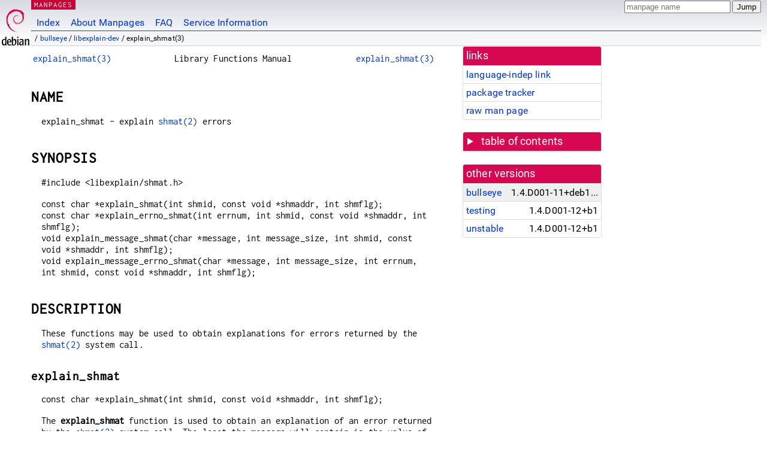

--- FILE ---
content_type: text/html; charset=utf-8
request_url: https://manpages.debian.org/bullseye/libexplain-dev/explain_shmat.3.en.html
body_size: 5652
content:
<!DOCTYPE html>
<html lang="en">
<head>
<meta charset="UTF-8">
<meta name="viewport" content="width=device-width, initial-scale=1.0">
<title>explain_shmat(3) — libexplain-dev — Debian bullseye — Debian Manpages</title>
<style type="text/css">
@font-face {
  font-family: 'Inconsolata';
  src: local('Inconsolata'), url(/Inconsolata.woff2) format('woff2'), url(/Inconsolata.woff) format('woff');
  font-display: swap;
}

@font-face {
  font-family: 'Roboto';
  font-style: normal;
  font-weight: 400;
  src: local('Roboto'), local('Roboto Regular'), local('Roboto-Regular'), url(/Roboto-Regular.woff2) format('woff2'), url(/Roboto-Regular.woff) format('woff');
  font-display: swap;
}

body {
	color: #000;
	background-color: white;
	background-image: linear-gradient(to bottom, #d7d9e2, #fff 70px);
	background-position: 0 0;
	background-repeat: repeat-x;
	font-family: sans-serif;
	font-size: 100%;
	line-height: 1.2;
	letter-spacing: 0.15px;
	margin: 0;
	padding: 0;
}

#header {
	padding: 0 10px 0 52px;
}

#logo {
	position: absolute;
	top: 0;
	left: 0;
	border-left: 1px solid transparent;
	border-right: 1px solid transparent;
	border-bottom: 1px solid transparent;
	width: 50px;
	height: 5.07em;
	min-height: 65px;
}

#logo a {
	display: block;
	height: 100%;
}

#logo img {
	margin-top: 5px;
	position: absolute;
	bottom: 0.3em;
	overflow: auto;
	border: 0;
}

p.section {
	margin: 0;
	padding: 0 5px 0 5px;
	font-size: 13px;
	line-height: 16px;
	color: white;
	letter-spacing: 0.08em;
	position: absolute;
	top: 0px;
	left: 52px;
	background-color: #c70036;
}

p.section a {
	color: white;
	text-decoration: none;
}

.hidecss {
	display: none;
}

#searchbox {
	text-align:left;
	line-height: 1;
	margin: 0 10px 0 0.5em;
	padding: 1px 0 1px 0;
	position: absolute;
	top: 0;
	right: 0;
	font-size: .75em;
}

#navbar {
	border-bottom: 1px solid #c70036;
}

#navbar ul {
	margin: 0;
	padding: 0;
	overflow: hidden;
}

#navbar li {
	list-style: none;
	float: left;
}

#navbar a {
	display: block;
	padding: 1.75em .5em .25em .5em;
	color: #0035c7;
	text-decoration: none;
	border-left: 1px solid transparent;
	border-right: 1px solid transparent;
}

#navbar a:hover
, #navbar a:visited:hover {
	background-color: #f5f6f7;
	border-left: 1px solid  #d2d3d7;
	border-right: 1px solid #d2d3d7;
	text-decoration: underline;
}

a:link {
	color: #0035c7;
}

a:visited {
	color: #54638c;
}

#breadcrumbs {
	line-height: 2;
	min-height: 20px;
	margin: 0;
	padding: 0;
	font-size: 0.75em;
	background-color: #f5f6f7;
	border-bottom: 1px solid #d2d3d7;
}

#breadcrumbs:before {
	margin-left: 0.5em;
	margin-right: 0.5em;
}

#content {
    margin: 0 10px 0 52px;
    display: flex;
    flex-direction: row;
    word-wrap: break-word;
}

.paneljump {
    background-color: #d70751;
    padding: 0.5em;
    border-radius: 3px;
    margin-right: .5em;
    display: none;
}

.paneljump a,
.paneljump a:visited,
.paneljump a:hover,
.paneljump a:focus {
    color: white;
}

@media all and (max-width: 800px) {
    #content {
	flex-direction: column;
	margin: 0.5em;
    }
    .paneljump {
	display: block;
    }
}

.panels {
    display: block;
    order: 2;
}

.maincontent {
    width: 100%;
    max-width: 80ch;
    order: 1;
}

.mandoc {
    font-family: monospace;
    font-size: 1.04rem;
}

.mandoc pre {
    white-space: pre-wrap;
}

#footer {
	border: 1px solid #dfdfe0;
	border-left: 0;
	border-right: 0;
	background-color: #f5f6f7;
	padding: 1em;
	margin: 1em 10px 0 52px;
	font-size: 0.75em;
	line-height: 1.5em;
}

hr {
	border-top: 1px solid #d2d3d7;
	border-bottom: 1px solid white;
	border-left: 0;
	border-right: 0;
	margin: 1.4375em 0 1.5em 0;
	height: 0;
	background-color: #bbb;
}

#content p {
    padding-left: 1em;
}

 

a, a:hover, a:focus, a:visited {
    color: #0530D7;
    text-decoration: none;
}

 
.panel {
  padding: 15px;
  margin-bottom: 20px;
  background-color: #ffffff;
  border: 1px solid #dddddd;
  border-radius: 4px;
  -webkit-box-shadow: 0 1px 1px rgba(0, 0, 0, 0.05);
          box-shadow: 0 1px 1px rgba(0, 0, 0, 0.05);
}

.panel-heading, .panel details {
  margin: -15px -15px 0px;
  background-color: #d70751;
  border-bottom: 1px solid #dddddd;
  border-top-right-radius: 3px;
  border-top-left-radius: 3px;
}

.panel-heading, .panel summary {
  padding: 5px 5px;
  font-size: 17.5px;
  font-weight: 500;
  color: #ffffff;
  outline-style: none;
}

.panel summary {
    padding-left: 7px;
}

summary, details {
    display: block;
}

.panel details ul {
  margin: 0;
}

.panel-footer {
  padding: 5px 5px;
  margin: 15px -15px -15px;
  background-color: #f5f5f5;
  border-top: 1px solid #dddddd;
  border-bottom-right-radius: 3px;
  border-bottom-left-radius: 3px;
}
.panel-info {
  border-color: #bce8f1;
}

.panel-info .panel-heading {
  color: #3a87ad;
  background-color: #d9edf7;
  border-color: #bce8f1;
}


.list-group {
  padding-left: 0;
  margin-bottom: 20px;
  background-color: #ffffff;
}

.list-group-item {
  position: relative;
  display: block;
  padding: 5px 5px 5px 5px;
  margin-bottom: -1px;
  border: 1px solid #dddddd;
}

.list-group-item > .list-item-key {
  min-width: 27%;
  display: inline-block;
}
.list-group-item > .list-item-key.versions-repository {
  min-width: 40%;
}
.list-group-item > .list-item-key.versioned-links-version {
  min-width: 40%
}


.versioned-links-icon {
  margin-right: 2px;
}
.versioned-links-icon a {
  color: black;
}
.versioned-links-icon a:hover {
  color: blue;
}
.versioned-links-icon-inactive {
  opacity: 0.5;
}

.list-group-item:first-child {
  border-top-right-radius: 4px;
  border-top-left-radius: 4px;
}

.list-group-item:last-child {
  margin-bottom: 0;
  border-bottom-right-radius: 4px;
  border-bottom-left-radius: 4px;
}

.list-group-item-heading {
  margin-top: 0;
  margin-bottom: 5px;
}

.list-group-item-text {
  margin-bottom: 0;
  line-height: 1.3;
}

.list-group-item:hover {
  background-color: #f5f5f5;
}

.list-group-item.active a {
  z-index: 2;
}

.list-group-item.active {
  background-color: #efefef;
}

.list-group-flush {
  margin: 15px -15px -15px;
}
.panel .list-group-flush {
  margin-top: -1px;
}

.list-group-flush .list-group-item {
  border-width: 1px 0;
}

.list-group-flush .list-group-item:first-child {
  border-top-right-radius: 0;
  border-top-left-radius: 0;
}

.list-group-flush .list-group-item:last-child {
  border-bottom: 0;
}

 

.panel {
float: right;
clear: right;
min-width: 200px;
}

.toc {
     
    width: 200px;
}

.toc li {
    font-size: 98%;
    letter-spacing: 0.02em;
    display: flex;
}

.otherversions {
     
    width: 200px;
}

.otherversions li,
.otherlangs li {
    display: flex;
}

.otherversions a,
.otherlangs a {
    flex-shrink: 0;
}

.pkgversion,
.pkgname,
.toc a {
    text-overflow: ellipsis;
    overflow: hidden;
    white-space: nowrap;
}

.pkgversion,
.pkgname {
    margin-left: auto;
    padding-left: 1em;
}

 

.mandoc {
     
    overflow: hidden;
    margin-top: .5em;
    margin-right: 45px;
}
table.head, table.foot {
    width: 100%;
}
.head-vol {
    text-align: center;
}
.head-rtitle {
    text-align: right;
}

 
.spacer, .Pp {
    min-height: 1em;
}

pre {
    margin-left: 2em;
}

.anchor {
    margin-left: .25em;
    visibility: hidden;
}

h1:hover .anchor,
h2:hover .anchor,
h3:hover .anchor,
h4:hover .anchor,
h5:hover .anchor,
h6:hover .anchor {
    visibility: visible;
}

h1, h2, h3, h4, h5, h6 {
    letter-spacing: .07em;
    margin-top: 1.5em;
    margin-bottom: .35em;
}

h1 {
    font-size: 150%;
}

h2 {
    font-size: 125%;
}

@media print {
    #header, #footer, .panel, .anchor, .paneljump {
	display: none;
    }
    #content {
	margin: 0;
    }
    .mandoc {
	margin: 0;
    }
}

 
 

.Bd { }
.Bd-indent {	margin-left: 3.8em; }

.Bl-bullet {	list-style-type: disc;
		padding-left: 1em; }
.Bl-bullet > li { }
.Bl-dash {	list-style-type: none;
		padding-left: 0em; }
.Bl-dash > li:before {
		content: "\2014  "; }
.Bl-item {	list-style-type: none;
		padding-left: 0em; }
.Bl-item > li { }
.Bl-compact > li {
		margin-top: 0em; }

.Bl-enum {	padding-left: 2em; }
.Bl-enum > li { }
.Bl-compact > li {
		margin-top: 0em; }

.Bl-diag { }
.Bl-diag > dt {
		font-style: normal;
		font-weight: bold; }
.Bl-diag > dd {
		margin-left: 0em; }
.Bl-hang { }
.Bl-hang > dt { }
.Bl-hang > dd {
		margin-left: 5.5em; }
.Bl-inset { }
.Bl-inset > dt { }
.Bl-inset > dd {
		margin-left: 0em; }
.Bl-ohang { }
.Bl-ohang > dt { }
.Bl-ohang > dd {
		margin-left: 0em; }
.Bl-tag {	margin-left: 5.5em; }
.Bl-tag > dt {
		float: left;
		margin-top: 0em;
		margin-left: -5.5em;
		padding-right: 1.2em;
		vertical-align: top; }
.Bl-tag > dd {
		clear: both;
		width: 100%;
		margin-top: 0em;
		margin-left: 0em;
		vertical-align: top;
		overflow: auto; }
.Bl-compact > dt {
		margin-top: 0em; }

.Bl-column { }
.Bl-column > tbody > tr { }
.Bl-column > tbody > tr > td {
		margin-top: 1em; }
.Bl-compact > tbody > tr > td {
		margin-top: 0em; }

.Rs {		font-style: normal;
		font-weight: normal; }
.RsA { }
.RsB {		font-style: italic;
		font-weight: normal; }
.RsC { }
.RsD { }
.RsI {		font-style: italic;
		font-weight: normal; }
.RsJ {		font-style: italic;
		font-weight: normal; }
.RsN { }
.RsO { }
.RsP { }
.RsQ { }
.RsR { }
.RsT {		text-decoration: underline; }
.RsU { }
.RsV { }

.eqn { }
.tbl { }

.HP {		margin-left: 3.8em;
		text-indent: -3.8em; }

 

table.Nm { }
code.Nm {	font-style: normal;
		font-weight: bold;
		font-family: inherit; }
.Fl {		font-style: normal;
		font-weight: bold;
		font-family: inherit; }
.Cm {		font-style: normal;
		font-weight: bold;
		font-family: inherit; }
.Ar {		font-style: italic;
		font-weight: normal; }
.Op {		display: inline; }
.Ic {		font-style: normal;
		font-weight: bold;
		font-family: inherit; }
.Ev {		font-style: normal;
		font-weight: normal;
		font-family: monospace; }
.Pa {		font-style: italic;
		font-weight: normal; }

 

.Lb { }
code.In {	font-style: normal;
		font-weight: bold;
		font-family: inherit; }
a.In { }
.Fd {		font-style: normal;
		font-weight: bold;
		font-family: inherit; }
.Ft {		font-style: italic;
		font-weight: normal; }
.Fn {		font-style: normal;
		font-weight: bold;
		font-family: inherit; }
.Fa {		font-style: italic;
		font-weight: normal; }
.Vt {		font-style: italic;
		font-weight: normal; }
.Va {		font-style: italic;
		font-weight: normal; }
.Dv {		font-style: normal;
		font-weight: normal;
		font-family: monospace; }
.Er {		font-style: normal;
		font-weight: normal;
		font-family: monospace; }

 

.An { }
.Lk { }
.Mt { }
.Cd {		font-style: normal;
		font-weight: bold;
		font-family: inherit; }
.Ad {		font-style: italic;
		font-weight: normal; }
.Ms {		font-style: normal;
		font-weight: bold; }
.St { }
.Ux { }

 

.Bf {		display: inline; }
.No {		font-style: normal;
		font-weight: normal; }
.Em {		font-style: italic;
		font-weight: normal; }
.Sy {		font-style: normal;
		font-weight: bold; }
.Li {		font-style: normal;
		font-weight: normal;
		font-family: monospace; }
body {
  font-family: 'Roboto', sans-serif;
}

.mandoc, .mandoc pre, .mandoc code, p.section {
  font-family: 'Inconsolata', monospace;
}

</style>
<link rel="search" title="Debian manpages" type="application/opensearchdescription+xml" href="/opensearch.xml">
</head>
<body>
<div id="header">
   <div id="upperheader">
   <div id="logo">
  <a href="https://www.debian.org/" title="Debian Home"><img src="/openlogo-50.svg" alt="Debian" width="50" height="61"></a>
  </div>
  <p class="section"><a href="/">MANPAGES</a></p>
  <div id="searchbox">
    <form action="https://dyn.manpages.debian.org/jump" method="get">
      <input type="hidden" name="suite" value="bullseye">
      <input type="hidden" name="binarypkg" value="libexplain-dev">
      <input type="hidden" name="section" value="3">
      <input type="hidden" name="language" value="en">
      <input type="text" name="q" placeholder="manpage name" required>
      <input type="submit" value="Jump">
    </form>
  </div>
 </div>
<div id="navbar">
<p class="hidecss"><a href="#content">Skip Quicknav</a></p>
<ul>
   <li><a href="/">Index</a></li>
   <li><a href="/about.html">About Manpages</a></li>
   <li><a href="/faq.html">FAQ</a></li>
   <li><a href="https://wiki.debian.org/manpages.debian.org">Service Information</a></li>
</ul>
</div>
   <p id="breadcrumbs">&nbsp;
     
     &#x2F; <a href="/contents-bullseye.html">bullseye</a>
     
     
     
     &#x2F; <a href="/bullseye/libexplain-dev/index.html">libexplain-dev</a>
     
     
     
     &#x2F; explain_shmat(3)
     
     </p>
</div>
<div id="content">


<div class="panels" id="panels">
<div class="panel" role="complementary">
<div class="panel-heading" role="heading">
links
</div>
<div class="panel-body">
<ul class="list-group list-group-flush">
<li class="list-group-item">
<a href="/bullseye/libexplain-dev/explain_shmat.3">language-indep link</a>
</li>
<li class="list-group-item">
<a href="https://tracker.debian.org/pkg/libexplain-dev">package tracker</a>
</li>
<li class="list-group-item">
<a href="/bullseye/libexplain-dev/explain_shmat.3.en.gz">raw man page</a>
</li>
</ul>
</div>
</div>

<div class="panel toc" role="complementary" style="padding-bottom: 0">
<details>
<summary>
table of contents
</summary>
<div class="panel-body">
<ul class="list-group list-group-flush">

<li class="list-group-item">
  <a class="toclink" href="#NAME" title="NAME">NAME</a>
</li>

<li class="list-group-item">
  <a class="toclink" href="#SYNOPSIS" title="SYNOPSIS">SYNOPSIS</a>
</li>

<li class="list-group-item">
  <a class="toclink" href="#DESCRIPTION" title="DESCRIPTION">DESCRIPTION</a>
</li>

<li class="list-group-item">
  <a class="toclink" href="#SEE_ALSO" title="SEE ALSO">SEE ALSO</a>
</li>

<li class="list-group-item">
  <a class="toclink" href="#COPYRIGHT" title="COPYRIGHT">COPYRIGHT</a>
</li>

</ul>
</div>
</details>
</div>

<div class="panel otherversions" role="complementary">
<div class="panel-heading" role="heading">
other versions
</div>
<div class="panel-body">
<ul class="list-group list-group-flush">

<li class="list-group-item active">
<a href="/bullseye/libexplain-dev/explain_shmat.3.en.html">bullseye</a> <span class="pkgversion" title="1.4.D001-11&#43;deb11u1">1.4.D001-11&#43;deb11u1</span>
</li>

<li class="list-group-item">
<a href="/testing/libexplain-dev/explain_shmat.3.en.html">testing</a> <span class="pkgversion" title="1.4.D001-12&#43;b1">1.4.D001-12&#43;b1</span>
</li>

<li class="list-group-item">
<a href="/unstable/libexplain-dev/explain_shmat.3.en.html">unstable</a> <span class="pkgversion" title="1.4.D001-12&#43;b1">1.4.D001-12&#43;b1</span>
</li>

</ul>
</div>
</div>






</div>

<div class="maincontent">
<p class="paneljump"><a href="#panels">Scroll to navigation</a></p>
<div class="mandoc">
<table class="head">
  <tbody><tr>
    <td class="head-ltitle"><a href="/bullseye/libexplain-dev/explain_shmat.3.en.html">explain_shmat(3)</a></td>
    <td class="head-vol">Library Functions Manual</td>
    <td class="head-rtitle"><a href="/bullseye/libexplain-dev/explain_shmat.3.en.html">explain_shmat(3)</a></td>
  </tr>
</tbody></table>
<div class="manual-text">
<section class="Sh">
<h1 class="Sh" id="NAME">NAME<a class="anchor" href="#NAME">¶</a></h1>
<p class="Pp">explain_shmat - explain <a href="/bullseye/manpages-dev/shmat.2.en.html">shmat(2)</a> errors</p>
</section>
<section class="Sh">
<h1 class="Sh" id="SYNOPSIS">SYNOPSIS<a class="anchor" href="#SYNOPSIS">¶</a></h1>
<p class="Pp">#include &lt;libexplain/shmat.h&gt;</p>
<p class="Pp">const char *explain_shmat(int shmid, const void *shmaddr, int
    shmflg);
  <br/>
  const char *explain_errno_shmat(int errnum, int shmid, const void *shmaddr,
    int shmflg);
  <br/>
  void explain_message_shmat(char *message, int message_size, int shmid, const
    void *shmaddr, int shmflg);
  <br/>
  void explain_message_errno_shmat(char *message, int message_size, int errnum,
    int shmid, const void *shmaddr, int shmflg);</p>
</section>
<section class="Sh">
<h1 class="Sh" id="DESCRIPTION">DESCRIPTION<a class="anchor" href="#DESCRIPTION">¶</a></h1>
<p class="Pp">These functions may be used to obtain explanations for errors
    returned by the <a href="/bullseye/manpages-dev/shmat.2.en.html">shmat(2)</a> system call.</p>
<section class="Ss">
<h2 class="Ss" id="explain_shmat">explain_shmat<a class="anchor" href="#explain_shmat">¶</a></h2>
<p class="Pp">const char *explain_shmat(int shmid, const void *shmaddr, int
    shmflg);</p>
<p class="Pp">The <b>explain_shmat</b> function is used to obtain an explanation
    of an error returned by the <a href="/bullseye/manpages-dev/shmat.2.en.html">shmat(2)</a> system call. The least the
    message will contain is the value of
    <span class="Li">strerror(errno)</span>, but usually it will do much better,
    and indicate the underlying cause in more detail.</p>
<p class="Pp">The <i>errno</i> global variable will be used to obtain the error
    value to be decoded.</p>
<dl class="Bl-tag">
  <dt id="shmid"><a class="permalink" href="#shmid"><i>shmid</i></a></dt>
  <dd>The original shmid, exactly as passed to the <a href="/bullseye/manpages-dev/shmat.2.en.html">shmat(2)</a> system
    call.</dd>
  <dt id="shmaddr"><a class="permalink" href="#shmaddr"><i>shmaddr</i></a></dt>
  <dd>The original shmaddr, exactly as passed to the <a href="/bullseye/manpages-dev/shmat.2.en.html">shmat(2)</a> system
      call.</dd>
  <dt id="shmflg"><a class="permalink" href="#shmflg"><i>shmflg</i></a></dt>
  <dd>The original shmflg, exactly as passed to the <a href="/bullseye/manpages-dev/shmat.2.en.html">shmat(2)</a> system
    call.</dd>
  <dt id="Returns:"><a class="permalink" href="#Returns:">Returns:</a></dt>
  <dd>The message explaining the error. This message buffer is shared by all
      libexplain functions which do not supply a buffer in their argument list.
      This will be overwritten by the next call to any libexplain function which
      shares this buffer, including other threads.</dd>
</dl>
<p class="Pp"><b>Note:</b> This function is <b>not</b> thread safe, because it
    shares a return buffer across all threads, and many other functions in this
    library.</p>
<p class="Pp"><b>Example:</b> This function is intended to be used in a fashion
    similar to the following example:</p>
<div class="Bd-indent">
<br/>
void *result = shmat(shmid, shmaddr, shmflg);
<br/>
if (!result)
<pre>{</pre>
<br/>
fprintf(stderr, &#34;%s\n&#34;, explain_shmat(shmid, shmaddr, shmflg));
<br/>
<pre><br/>
    exit(EXIT_FAILURE);
}</pre>
</div>
<p class="Pp">The above code example is available pre-packaged as the
    <a href="/bullseye/libexplain-dev/explain_shmat_or_die.3.en.html">explain_shmat_or_die(3)</a> function.</p>
</section>
<section class="Ss">
<h2 class="Ss" id="explain_errno_shmat">explain_errno_shmat<a class="anchor" href="#explain_errno_shmat">¶</a></h2>
<p class="Pp">const char *explain_errno_shmat(int errnum, int shmid, const void
    *shmaddr, int shmflg);</p>
<p class="Pp">The <b>explain_errno_shmat</b> function is used to obtain an
    explanation of an error returned by the <a href="/bullseye/manpages-dev/shmat.2.en.html">shmat(2)</a> system call. The
    least the message will contain is the value of
    <span class="Li">strerror(errno)</span>, but usually it will do much better,
    and indicate the underlying cause in more detail.</p>
<dl class="Bl-tag">
  <dt id="errnum"><a class="permalink" href="#errnum"><i>errnum</i></a></dt>
  <dd>The error value to be decoded, usually obtained from the <i>errno</i>
      global variable just before this function is called. This is necessary if
      you need to call <b>any</b> code between the system call to be explained
      and this function, because many libc functions will alter the value of
      <i>errno</i>.</dd>
  <dt id="shmid~2"><a class="permalink" href="#shmid~2"><i>shmid</i></a></dt>
  <dd>The original shmid, exactly as passed to the <a href="/bullseye/manpages-dev/shmat.2.en.html">shmat(2)</a> system
    call.</dd>
  <dt id="shmaddr~2"><a class="permalink" href="#shmaddr~2"><i>shmaddr</i></a></dt>
  <dd>The original shmaddr, exactly as passed to the <a href="/bullseye/manpages-dev/shmat.2.en.html">shmat(2)</a> system
      call.</dd>
  <dt id="shmflg~2"><a class="permalink" href="#shmflg~2"><i>shmflg</i></a></dt>
  <dd>The original shmflg, exactly as passed to the <a href="/bullseye/manpages-dev/shmat.2.en.html">shmat(2)</a> system
    call.</dd>
  <dt id="Returns:~2"><a class="permalink" href="#Returns:~2">Returns:</a></dt>
  <dd>The message explaining the error. This message buffer is shared by all
      libexplain functions which do not supply a buffer in their argument list.
      This will be overwritten by the next call to any libexplain function which
      shares this buffer, including other threads.</dd>
</dl>
<p class="Pp"><b>Note:</b> This function is <b>not</b> thread safe, because it
    shares a return buffer across all threads, and many other functions in this
    library.</p>
<p class="Pp"><b>Example:</b> This function is intended to be used in a fashion
    similar to the following example:</p>
<div class="Bd-indent">
<br/>
void *result = shmat(shmid, shmaddr, shmflg);
<br/>
if (!result)
<pre>{
<br/>
    int err = errno;</pre>
<br/>
fprintf(stderr, &#34;%s\n&#34;, explain_errno_shmat(err, shmid, shmaddr,
  shmflg));
<br/>
<pre><br/>
    exit(EXIT_FAILURE);
}</pre>
</div>
<p class="Pp">The above code example is available pre-packaged as the
    <a href="/bullseye/libexplain-dev/explain_shmat_or_die.3.en.html">explain_shmat_or_die(3)</a> function.</p>
</section>
<section class="Ss">
<h2 class="Ss" id="explain_message_shmat">explain_message_shmat<a class="anchor" href="#explain_message_shmat">¶</a></h2>
<p class="Pp">void explain_message_shmat(char *message, int message_size, int
    shmid, const void *shmaddr, int shmflg);</p>
<p class="Pp">The <b>explain_message_shmat</b> function is used to obtain an
    explanation of an error returned by the <a href="/bullseye/manpages-dev/shmat.2.en.html">shmat(2)</a> system call. The
    least the message will contain is the value of
    <span class="Li">strerror(errno)</span>, but usually it will do much better,
    and indicate the underlying cause in more detail.</p>
<p class="Pp">The <i>errno</i> global variable will be used to obtain the error
    value to be decoded.</p>
<dl class="Bl-tag">
  <dt id="message"><a class="permalink" href="#message"><i>message</i></a></dt>
  <dd>The location in which to store the returned message. If a suitable message
      return buffer is supplied, this function is thread safe.</dd>
  <dt id="message_size"><a class="permalink" href="#message_size"><i>message_size</i></a></dt>
  <dd>The size in bytes of the location in which to store the returned
    message.</dd>
  <dt id="shmid~3"><a class="permalink" href="#shmid~3"><i>shmid</i></a></dt>
  <dd>The original shmid, exactly as passed to the <a href="/bullseye/manpages-dev/shmat.2.en.html">shmat(2)</a> system
    call.</dd>
  <dt id="shmaddr~3"><a class="permalink" href="#shmaddr~3"><i>shmaddr</i></a></dt>
  <dd>The original shmaddr, exactly as passed to the <a href="/bullseye/manpages-dev/shmat.2.en.html">shmat(2)</a> system
      call.</dd>
  <dt id="shmflg~3"><a class="permalink" href="#shmflg~3"><i>shmflg</i></a></dt>
  <dd>The original shmflg, exactly as passed to the <a href="/bullseye/manpages-dev/shmat.2.en.html">shmat(2)</a> system
    call.</dd>
</dl>
<p class="Pp"><b>Example:</b> This function is intended to be used in a fashion
    similar to the following example:</p>
<div class="Bd-indent">
<br/>
void *result = shmat(shmid, shmaddr, shmflg);
<br/>
if (!result)
<pre>{
<br/>
    char message[3000];
<br/>
</pre>
explain_message_shmat(message, sizeof(message), shmid, shmaddr, shmflg);
<pre><br/>
<br/>
    fprintf(stderr, &#34;%s\n&#34;, message);
<br/>
    exit(EXIT_FAILURE);
}</pre>
</div>
<p class="Pp">The above code example is available pre-packaged as the
    <a href="/bullseye/libexplain-dev/explain_shmat_or_die.3.en.html">explain_shmat_or_die(3)</a> function.</p>
</section>
<section class="Ss">
<h2 class="Ss" id="explain_message_errno_shmat">explain_message_errno_shmat<a class="anchor" href="#explain_message_errno_shmat">¶</a></h2>
<p class="Pp">void explain_message_errno_shmat(char *message, int message_size,
    int errnum, int shmid, const void *shmaddr, int shmflg);</p>
<p class="Pp">The <b>explain_message_errno_shmat</b> function is used to obtain
    an explanation of an error returned by the <a href="/bullseye/manpages-dev/shmat.2.en.html">shmat(2)</a> system call. The
    least the message will contain is the value of
    <span class="Li">strerror(errno)</span>, but usually it will do much better,
    and indicate the underlying cause in more detail.</p>
<dl class="Bl-tag">
  <dt id="message~2"><a class="permalink" href="#message~2"><i>message</i></a></dt>
  <dd>The location in which to store the returned message. If a suitable message
      return buffer is supplied, this function is thread safe.</dd>
  <dt id="message_size~2"><a class="permalink" href="#message_size~2"><i>message_size</i></a></dt>
  <dd>The size in bytes of the location in which to store the returned
    message.</dd>
  <dt id="errnum~2"><a class="permalink" href="#errnum~2"><i>errnum</i></a></dt>
  <dd>The error value to be decoded, usually obtained from the <i>errno</i>
      global variable just before this function is called. This is necessary if
      you need to call <b>any</b> code between the system call to be explained
      and this function, because many libc functions will alter the value of
      <i>errno</i>.</dd>
  <dt id="shmid~4"><a class="permalink" href="#shmid~4"><i>shmid</i></a></dt>
  <dd>The original shmid, exactly as passed to the <a href="/bullseye/manpages-dev/shmat.2.en.html">shmat(2)</a> system
    call.</dd>
  <dt id="shmaddr~4"><a class="permalink" href="#shmaddr~4"><i>shmaddr</i></a></dt>
  <dd>The original shmaddr, exactly as passed to the <a href="/bullseye/manpages-dev/shmat.2.en.html">shmat(2)</a> system
      call.</dd>
  <dt id="shmflg~4"><a class="permalink" href="#shmflg~4"><i>shmflg</i></a></dt>
  <dd>The original shmflg, exactly as passed to the <a href="/bullseye/manpages-dev/shmat.2.en.html">shmat(2)</a> system
    call.</dd>
</dl>
<p class="Pp"><b>Example:</b> This function is intended to be used in a fashion
    similar to the following example:</p>
<div class="Bd-indent">
<br/>
void *result = shmat(shmid, shmaddr, shmflg);
<br/>
if (!result)
<pre>{
<br/>
    int err = errno;
<br/>
    char message[3000];
<br/>
</pre>
explain_message_errno_shmat(message, sizeof(message), err, shmid, shmaddr,
  shmflg);
<pre><br/>
<br/>
    fprintf(stderr, &#34;%s\n&#34;, message);
<br/>
    exit(EXIT_FAILURE);
}</pre>
</div>
<p class="Pp">The above code example is available pre-packaged as the
    <a href="/bullseye/libexplain-dev/explain_shmat_or_die.3.en.html">explain_shmat_or_die(3)</a> function.</p>
</section>
</section>
<section class="Sh">
<h1 class="Sh" id="SEE_ALSO">SEE ALSO<a class="anchor" href="#SEE_ALSO">¶</a></h1>
<dl class="Bl-tag">
  <dt id="shmat"><a class="permalink" href="#shmat"><a href="/bullseye/manpages-dev/shmat.2.en.html">shmat(2)</a></a></dt>
  <dd>shared memory attach</dd>
  <dt id="explain_shmat_or_die"><a class="permalink" href="#explain_shmat_or_die"><a href="/bullseye/libexplain-dev/explain_shmat_or_die.3.en.html">explain_shmat_or_die(3)</a></a></dt>
  <dd>shared memory attach and report errors</dd>
</dl>
</section>
<section class="Sh">
<h1 class="Sh" id="COPYRIGHT">COPYRIGHT<a class="anchor" href="#COPYRIGHT">¶</a></h1>
<p class="Pp">libexplain version 1.4
  <br/>
  Copyright (C) 2011 Peter Miller</p>
</section>
</div>
<table class="foot">
  <tbody><tr>
    <td class="foot-date"></td>
    <td class="foot-os"></td>
  </tr>
</tbody></table>
</div>

</div>
</div>
<div id="footer">

<p><table>
<tr>
<td>
Source file:
</td>
<td>
explain_shmat.3.en.gz (from <a href="http://snapshot.debian.org/package/libexplain/1.4.D001-11&#43;deb11u1/">libexplain-dev 1.4.D001-11&#43;deb11u1</a>)
</td>
</tr>

<tr>
<td>
Source last updated:
</td>
<td>
2023-03-21T13:20:00Z
</td>
</tr>

<tr>
<td>
Converted to HTML:
</td>
<td>
2023-04-29T15:52:26Z
</td>
</tr>
</table></p>

<hr>
<div id="fineprint">
<p>debiman 74fb94d, see <a
href="https://github.com/Debian/debiman/">github.com/Debian/debiman</a>.
Found a problem? See the <a href="/faq.html">FAQ</a>.</p>
</div>
</div>

<script type="application/ld+json">
"{\"@context\":\"http://schema.org\",\"@type\":\"BreadcrumbList\",\"itemListElement\":[{\"@type\":\"ListItem\",\"position\":1,\"item\":{\"@type\":\"Thing\",\"@id\":\"/contents-bullseye.html\",\"name\":\"bullseye\"}},{\"@type\":\"ListItem\",\"position\":2,\"item\":{\"@type\":\"Thing\",\"@id\":\"/bullseye/libexplain-dev/index.html\",\"name\":\"libexplain-dev\"}},{\"@type\":\"ListItem\",\"position\":3,\"item\":{\"@type\":\"Thing\",\"@id\":\"\",\"name\":\"explain_shmat(3)\"}}]}"
</script>
